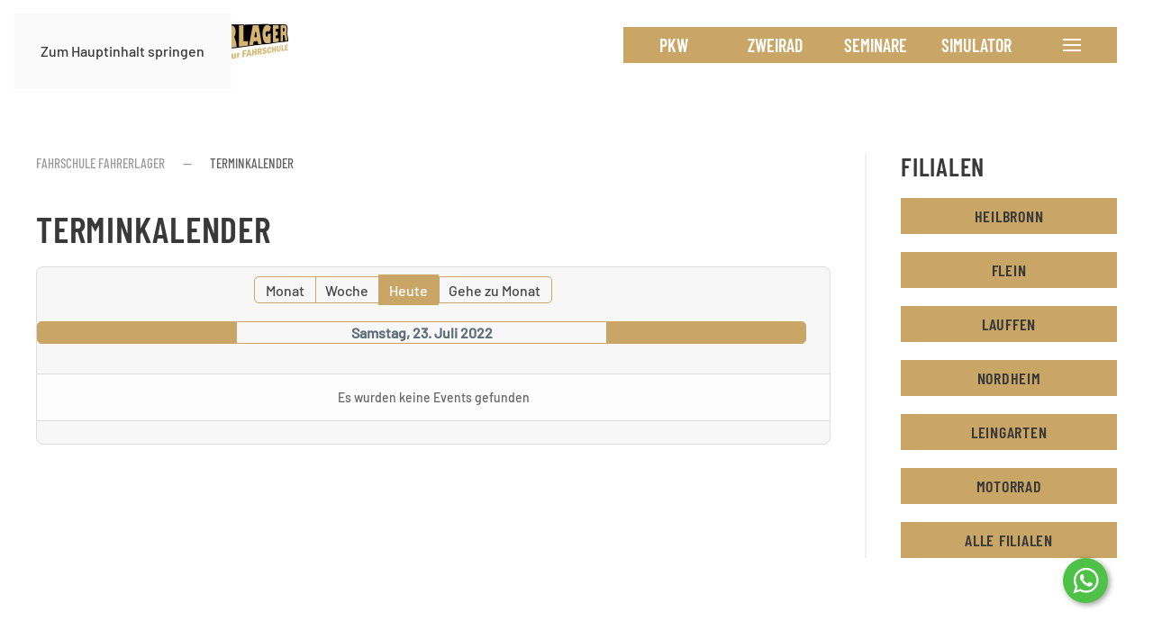

--- FILE ---
content_type: text/html; charset=utf-8
request_url: https://fahrschule-fahrerlager.de/terminkalender/eventsnachtag/2022/7/23/22
body_size: 8120
content:
<!DOCTYPE html>
<html lang="de-de" dir="ltr">
    <head>
        <meta name="viewport" content="width=device-width, initial-scale=1">
        <link rel="icon" href="/images/logo/favicon-96x96.png" sizes="any">
                <link rel="apple-touch-icon" href="/images/logo/apple-icon-180x180.png">
        <meta charset="utf-8">
	<meta name="robots" content="index,follow">
	<meta name="description" content="Terminkalender Monat Woche Heute Gehe zu Monat Januar Februar März April Mai Juni Juli August September Oktober November Dezember 2023 2024 2025 2026 2027 2028 ...">
	<meta name="generator" content="Joomla! - Open Source Content Management">
	<title>Terminkalender</title>
	<link href="https://fahrschule-fahrerlager.de/index.php?option=com_jevents&amp;task=modlatest.rss&amp;format=feed&amp;type=rss&amp;Itemid=198&amp;modid=0" rel="alternate" type="application/rss+xml" title="RSS 2.0">
	<link href="https://fahrschule-fahrerlager.de/index.php?option=com_jevents&amp;task=modlatest.rss&amp;format=feed&amp;type=atom&amp;Itemid=198&amp;modid=0" rel="alternate" type="application/atom+xml" title="Atom 1.0">
	<link href="/favicon.ico" rel="icon" type="image/vnd.microsoft.icon">
<link href="/media/vendor/joomla-custom-elements/css/joomla-alert.min.css?0.4.1" rel="stylesheet">
	<link href="/media/system/css/joomla-fontawesome.min.css?4.5.31" rel="preload" as="style" onload="this.onload=null;this.rel='stylesheet'">
	<link href="/templates/yootheme/css/theme.12.css?1762267323" rel="stylesheet">
	<link href="/media/com_jevents/lib_jevmodal/css/jevmodal.css" rel="stylesheet">
	<link href="/components/com_jevents/assets/css/eventsadmin.css?v=3.6.93" rel="stylesheet">
	<link href="/components/com_jevents/views/flat/assets/css/events_css.css?v=3.6.93" rel="stylesheet">
	<link href="/components/com_jevents/assets/css/jevcustom.css?v=3.6.93" rel="stylesheet">
<script type="application/json" class="joomla-script-options new">{"joomla.jtext":{"ERROR":"Fehler","MESSAGE":"Nachricht","NOTICE":"Hinweis","WARNING":"Warnung","JCLOSE":"Schließen","JOK":"OK","JOPEN":"Öffnen"},"system.paths":{"root":"","rootFull":"https:\/\/fahrschule-fahrerlager.de\/","base":"","baseFull":"https:\/\/fahrschule-fahrerlager.de\/"},"csrf.token":"f25ec96b53cbc4e70cc4d092013730b4"}</script>
	<script src="/media/system/js/core.min.js?a3d8f8"></script>
	<script src="/media/vendor/jquery/js/jquery.min.js?3.7.1"></script>
	<script src="/media/legacy/js/jquery-noconflict.min.js?504da4"></script>
	<script src="/media/vendor/bootstrap/js/modal.min.js?5.3.8" type="module"></script>
	<script src="/media/system/js/messages.min.js?9a4811" type="module"></script>
	<script src="/templates/yootheme/vendor/assets/uikit/dist/js/uikit.min.js?4.5.31"></script>
	<script src="/templates/yootheme/vendor/assets/uikit/dist/js/uikit-icons-craft.min.js?4.5.31"></script>
	<script src="/templates/yootheme/js/theme.js?4.5.31"></script>
	<script src="/components/com_jevents/assets/js/jQnc.min.js?v=3.6.93"></script>
	<script src="/media/com_jevents/lib_jevmodal/js/jevmodal.min.js"></script>
	<script src="/components/com_jevents/assets/js/view_detailJQ.min.js?v=3.6.93"></script>
	<script>window.yootheme ||= {}; var $theme = yootheme.theme = {"i18n":{"close":{"label":"Schlie\u00dfen"},"totop":{"label":"Zur\u00fcck nach oben"},"marker":{"label":"\u00d6ffnen"},"navbarToggleIcon":{"label":"Men\u00fc \u00f6ffnen"},"paginationPrevious":{"label":"Vorherige Seite"},"paginationNext":{"label":"N\u00e4chste Seite"},"searchIcon":{"toggle":"Suche \u00f6ffnen","submit":"Suche ausf\u00fchren"},"slider":{"next":"N\u00e4chste Folie","previous":"Vorherige Folie","slideX":"Folie %s","slideLabel":"%s von %s"},"slideshow":{"next":"N\u00e4chste Folie","previous":"Vorherige Folie","slideX":"Folie %s","slideLabel":"%s von %s"},"lightboxPanel":{"next":"N\u00e4chste Folie","previous":"Vorherige Folie","slideLabel":"%s von %s","close":"Schlie\u00dfen"}}};</script>
	<script type="application/ld+json">{"@context":"https://schema.org","@type":"BreadcrumbList","itemListElement":[{"@type":"ListItem","position":1,"item":{"@type":"WebPage","@id":"index.php?Itemid=101","name":"Fahrschule Fahrerlager"}},{"@type":"ListItem","position":2,"item":{"name":"Terminkalender"}}],"@id":"https://fahrschule-fahrerlager.de/#/schema/BreadcrumbList/0"}</script>
	<script>function jevPopover(selector, container) {
	var uikitoptions = {"title":"","pos":"top","delay":150,"delayHide":200,"offset":20,"animation":"uk-animation-fade","duration":100,"cls":"uk-active uk-card uk-card-default uk-padding-remove  uk-background-default","clsPos":"uk-tooltip","mode":"hover","container":"#jevents_body"}; 
	var bsoptions = {"animation":false,"html":true,"placement":"top","selector":false,"title":"","trigger":"hover","content":"","delay":{"show":150,"hide":150},"container":"#jevents_body","mouseonly":false};
	uikitoptions.container = container;
	bsoptions.container = container;
	
	if (bsoptions.mouseonly && 'ontouchstart' in document.documentElement) {
		return;
	}
	if (document.querySelectorAll(selector).length){
		try {
			ys_setuppopover(selector, uikitoptions);
		}
		catch (e) {
			if ('uikit' != "uikit"  || typeof UIkit == 'undefined' ) {
			// Do not use this for YooTheme Pro templates otherwise you get strange behaviour!
				if (jQuery(selector).popover )
				{	
					// set data-title and data-content if not set or empty		
					var hoveritems = document.querySelectorAll(selector);
					hoveritems.forEach(function (hoveritem) {
						var title = hoveritem.getAttribute('data-original-title') || hoveritem.getAttribute('title')  || '';
						var body = hoveritem.getAttribute('data-original-content') || hoveritem.getAttribute('data-content') || '';
						if (body == '')
						{
							//hoveritem.setAttribute('data-original-content', 'hello kitty!');
							//hoveritem.setAttribute('data-content', 'hello kitty!');
						}
					});
					jQuery(selector).popover(bsoptions);
				}
				else 
				{
					if ('uikit' != "uikit")
					{
						alert("problem with popovers!  Failed to load Bootstrap popovers");
					}
					else 
					{
						alert("problem with popovers! Failed to load UIkit popovers");
					}
				}
			}
			else 
			{
				// Fall back to native uikit
				var hoveritems = document.querySelectorAll(selector);
				hoveritems.forEach(function (hoveritem) {
					var title = hoveritem.getAttribute('data-yspoptitle') || hoveritem.getAttribute('data-original-title') || hoveritem.getAttribute('title');
					var body = hoveritem.getAttribute('data-yspopcontent') || hoveritem.getAttribute('data-content') || hoveritem.getAttribute('data-bs-content') || '';
					var options = hoveritem.getAttribute('data-yspopoptions') || uikitoptions;
					if (typeof options == 'string') {
						options = JSON.parse(options);
					}
					/*
					var phtml = '<div class="uk-card uk-card-default uk-padding-remove uk-background-default" style="width:max-content;border-top-left-radius: 5px;border-top-right-radius: 5px;">' +
					(title != '' ? '<div class="uk-text-emphasis">' + title + '</div>' : '') +
					(body != '' ? '<div class="uk-card-body uk-text-secondary uk-padding-small" style="width:max-content">' + body + '</div>' : '') +
					'</div>';
					*/						
					var phtml = '' +
					(title != '' ? title.replace("jevtt_title", "uk-card-title uk-text-emphasis uk-padding-small").replace(/color:#(.*);/,'color:#$1!important;')  : '') +
					(body != '' ?  body.replace("jevtt_text", "uk-card-body uk-padding-small uk-text-secondary  uk-background-default")  : '') +
					'';
					options.title = phtml;
					
					if (hoveritem.hasAttribute('title')) {
						hoveritem.removeAttribute('title');
					}
					
					UIkit.tooltip(hoveritem, options);
				});
			}	
		}
	}
}
document.addEventListener('DOMContentLoaded', function()
{
	try {
		jevPopover('.hasjevtip', '#jevents_body');
	}
	catch (e) 
	{
	}
});</script>
	<script>
(function($) {
	if (typeof $.fn.popover == 'undefined')
	{
		// bootstrap popovers not used or loaded
		return;
	}

    var oldHide = $.fn.popover.Constructor.prototype.hide || false;

    $.fn.popover.Constructor.prototype.hide = function() {
		var bootstrap5 = false;
		var bootstrap4 = false;
		try {
	        var testClass = window.bootstrap.Tooltip || window.bootstrap.Modal;
	        var bsVersion = testClass.VERSION.substr(0,1);

		    bootstrap5 = bsVersion >= 5;
		    bootstrap4 = bsVersion >= 4 && !bootstrap5;
		} catch (e) {
		}
        var bootstrap3 = window.jQuery && (typeof jQuery().emulateTransitionEnd == 'function');
        // Bootstrap  3+         
        if (this.config || bootstrap4 || bootstrap3 || bootstrap5)
        {
            //- This is not needed for recent versions of Bootstrap 4
            /*
	        if (this.config.container == '#jevents_body' && this.config.trigger.indexOf('hover') >=0) {
	            var that = this;
	            // try again after what would have been the delay
	            setTimeout(function() {
	                return that.hide.call(that, arguments);
	            }, that.config.delay.hide);
	            return;
	        }
	        */
        }
        // Earlier Bootstraps 
        else
        {
	        if (this.options.container == '#jevents_body' && this.options.trigger.indexOf('hover') >=0  && this.tip().is(':hover')) {
	            var that = this;
	            // try again after what would have been the delay
	            setTimeout(function() {
	                try {
	                    return that.hide.call(that, arguments);
	                }
	                catch (e) 
	                {
	                }
	            }, that.options.delay.hide);
	            return;
	        }
        }
        if ( oldHide )
        {
            oldHide.call(this, arguments);
        }
    };

})(jQuery);</script>
	<!--[if lte IE 6]>
<link rel="stylesheet" href="https://fahrschule-fahrerlager.de/components/com_jevents/views/flat/assets/css/ie6.css" />
<![endif]-->
	<script>var url = '/templates/yootheme/js/whatsapp.js';
    var s = document.createElement('script');
    s.type = 'text/javascript';
    s.async = true;
    s.src = url;
    var options = {
  "enabled":true,
  "chatButtonSetting":{
      "backgroundColor":"#4dc247",
      "ctaText":"",
      "borderRadius":"25",
      "marginLeft":"0",
      "marginBottom":"50",
      "marginRight":"50",
      "position":"right"
  },
  "brandSetting":{
      "brandName":"Fahrschule Fahrerlager",
      "brandSubTitle":"Starte ein Chat mit uns",
      "brandImg":"https://fahrschule-fahrerlager.de/images/logo/logoneu.png",
      "welcomeText":"Hallo \nWie kann ich dir helfen? ",
      "messageText":"",
      "backgroundColor":"#0a5f54",
      "ctaText":"Start Chat",
      "borderRadius":"25",
      "autoShow":false,
      "phoneNumber":"491776002228"
  }
};
    s.onload = function() {
        CreateWhatsappChatWidget(options);
    };
    var x = document.getElementsByTagName('script')[0];
    x.parentNode.insertBefore(s, x);</script>

    </head>
    <body class="">

        <div class="uk-hidden-visually uk-notification uk-notification-top-left uk-width-auto">
            <div class="uk-notification-message">
                <a href="#tm-main" class="uk-link-reset">Zum Hauptinhalt springen</a>
            </div>
        </div>

        
        
        <div class="tm-page">

                        


<header class="tm-header-mobile uk-hidden@m">


    
        <div class="uk-navbar-container">

            <div class="uk-container uk-container-expand">
                <nav class="uk-navbar" uk-navbar="{&quot;align&quot;:&quot;right&quot;,&quot;container&quot;:&quot;.tm-header-mobile&quot;,&quot;boundary&quot;:&quot;.tm-header-mobile .uk-navbar-container&quot;}">

                                        <div class="uk-navbar-left ">

                                                    <a href="https://fahrschule-fahrerlager.de/" aria-label="Zurück zur Startseite" class="uk-logo uk-navbar-item">
    <picture>
<source type="image/webp" srcset="/templates/yootheme/cache/f1/logoneu-f13bd4f8.webp 200w, /templates/yootheme/cache/99/logoneu-99a9df86.webp 300w" sizes="(min-width: 200px) 200px">
<img alt="Fahrschule Fahrerlager" loading="eager" src="/templates/yootheme/cache/c1/logoneu-c1c27a92.png" width="200" height="63">
</picture></a>
                        
                        
                        
                    </div>
                    
                    
                                        <div class="uk-navbar-right">

                                                    
                        
                                                    <a uk-toggle href="#tm-dialog-mobile" class="uk-navbar-toggle">

        
        <div uk-navbar-toggle-icon></div>

        
    </a>
                        
                    </div>
                    
                </nav>
            </div>

        </div>

    



    
        <div id="tm-dialog-mobile" class="uk-modal uk-modal-full" uk-modal>
        <div class="uk-modal-dialog uk-flex">

                        <button class="uk-modal-close-full uk-close-large" type="button" uk-close uk-toggle="cls: uk-modal-close-full uk-close-large uk-modal-close-default; mode: media; media: @s"></button>
            
            <div class="uk-modal-body uk-padding-large uk-margin-auto uk-flex uk-flex-column uk-box-sizing-content uk-width-auto@s" uk-height-viewport uk-toggle="{&quot;cls&quot;:&quot;uk-padding-large&quot;,&quot;mode&quot;:&quot;media&quot;,&quot;media&quot;:&quot;@s&quot;}">

                                <div class="uk-margin-auto-bottom">
                    
<div class="uk-grid uk-child-width-1-1" uk-grid>    <div>
<div class="uk-panel" id="module-menu-dialog-mobile">

    
    
<ul class="uk-nav uk-nav-primary uk-nav-">
    
	<li class="item-118"><a href="/startseite">Startseite</a></li>
	<li class="item-131 uk-parent"><a href="/fahrerlager/unsere-standorte">Das Fahrerlager</a>
	<ul class="uk-nav-sub">

		<li class="item-133"><a href="/fahrerlager/unsere-standorte">Standorte</a></li>
		<li class="item-132"><a href="/fahrerlager/oeffnungszeiten">Öffnungszeiten</a></li>
		<li class="item-429"><a href="/fahrerlager/unterricht">Unterricht</a></li>
		<li class="item-134"><a href="/fahrerlager/team">Das Team</a></li>
		<li class="item-184"><a href="/fahrerlager/fahrzeuge">Fahrzeuge</a></li>
		<li class="item-496"><a href="/fahrerlager/simulator">Simulator</a></li></ul></li>
	<li class="item-135 uk-parent"><a href="/fuehrerschein/fuehrerscheinklassen">Führerschein</a>
	<ul class="uk-nav-sub">

		<li class="item-136"><a href="/fuehrerschein/fuehrerscheinklassen">Führerscheinklassen</a></li>
		<li class="item-138"><a href="/fuehrerschein/weg-zum-fuehrerschein">Weg zum Führerschein</a></li>
		<li class="item-140"><a href="/fuehrerschein/crashkurs">Führerschein in 10 Tagen</a></li>
		<li class="item-137"><a href="/fuehrerschein/auffrischungsfahrten">Auffrischungsfahrten</a></li>
		<li class="item-139"><a href="/fuehrerschein/aufbauseminar-nachschulung">Aufbauseminar für Fahranfänger (ASF)</a></li>
		<li class="item-167"><a href="/fuehrerschein/mpu-beobachtungsfahrten">MPU Beobachtungsfahrten</a></li>
		<li class="item-154"><a href="/fuehrerschein/erste-hilfe-kurs">Erste Hilfe Kurs</a></li>
		<li class="item-374"><a href="https://a.partner-versicherung.de/click.php?partner_id=153406&amp;ad_id=15&amp;deep=kredit" target="_blank">Führerschein Finanzierung</a></li></ul></li>
	<li class="item-141 uk-parent"><a href="/fahrerlager/unsere-standorte">Kontakt</a>
	<ul class="uk-nav-sub">

		<li class="item-142"><a href="/kontakt/impressum">Impressum</a></li>
		<li class="item-143"><a href="/kontakt/datenschutz">Datenschutz</a></li></ul></li></ul>

</div>
</div>    <div>
<div class="uk-panel" id="module-118">

    
    
<div class="uk-margin-remove-last-child custom" ><div class="uk-h4 uk-margin-remove">Fahrschule Fahrerlager ADH GmbH</div>
<ul class="uk-list uk-list-collapse uk-margin-small">
<li>Allee 6</li>
<li>74072 Heilbronn</li>
<li>Tel: +49 7131 3900925</li>
<li><a href="mailto:buero@fahrschule-fahrerlager.de" target="_blank" rel="noopener">buero@fahrschule-fahrerlager.de</a></li>
</ul>
<div class="uk-h4">Folge uns</div>
<div><a class="el-link uk-icon-button" href="https://www.instagram.com/fahrschulefahrerlageradh" target="_blank" rel="noreferrer"><span uk-icon="icon: instagram;"></span></a>      <a class="el-link uk-icon-button" href="https://www.facebook.com/Fahrerlager" target="_blank" rel="noreferrer"><span uk-icon="icon: facebook;"></span></a>      <a class="el-link uk-icon-button" href="https://www.tiktok.com/@fahrschulefahrerlager" target="_blank" rel="noreferrer"><span uk-icon="icon: tiktok;"></span></a></div>
            </div>

</div>
</div></div>
                </div>
                
                
            </div>

        </div>
    </div>
    
    

</header>




<header class="tm-header uk-visible@m">



        <div uk-sticky media="@m" cls-active="uk-navbar-sticky" sel-target=".uk-navbar-container">
    
        <div class="uk-navbar-container">

            <div class="uk-container">
                <nav class="uk-navbar" uk-navbar="{&quot;align&quot;:&quot;right&quot;,&quot;container&quot;:&quot;.tm-header &gt; [uk-sticky]&quot;,&quot;boundary&quot;:&quot;.tm-header .uk-navbar-container&quot;}">

                                        <div class="uk-navbar-left ">

                                                    <a href="https://fahrschule-fahrerlager.de/" aria-label="Zurück zur Startseite" class="uk-logo uk-navbar-item">
    <picture>
<source type="image/webp" srcset="/templates/yootheme/cache/5f/logoneu-5f534569.webp 300w" sizes="(min-width: 300px) 300px">
<img alt="Fahrschule Fahrerlager" loading="eager" src="/templates/yootheme/cache/6f/logoneu-6faaeb03.png" width="300" height="95">
</picture></a>
                        
                        
                        
                    </div>
                    
                    
                                        <div class="uk-navbar-right">

                                                    
<ul class="uk-navbar-nav">
    
	<li class="item-148"><a href="/pkw">PKW</a></li>
	<li class="item-149"><a href="/zweirad">Zweirad</a></li>
	<li class="item-151 uk-parent"><a href="/seminare">Seminare</a>
	<div class="uk-drop uk-navbar-dropdown"><div><ul class="uk-nav uk-navbar-dropdown-nav">

		<li class="item-165"><a href="/seminare/aufbauseminar-asf">AUFBAUSEMINARE FÜR FAHRANFÄNGER (ASF)</a></li>
		<li class="item-166"><a href="/seminare/mpu-beobachtungsfahrten">MPU Beobachtungsfahrten</a></li>
		<li class="item-168"><a href="/seminare/auffrischungsfahrten">Auffrischungsfahrten</a></li></ul></div></div></li>
	<li class="item-498"><a href="/fahrerlager/simulator">Simulator</a></li></ul>

                        
                                                    <a uk-toggle href="#tm-dialog" class="uk-navbar-toggle">

        
        <div uk-navbar-toggle-icon></div>

        
    </a>
                        
                    </div>
                    
                </nav>
            </div>

        </div>

        </div>
    






        <div id="tm-dialog" uk-offcanvas="container: true" mode="slide" flip>
        <div class="uk-offcanvas-bar uk-flex uk-flex-column">

            <button class="uk-offcanvas-close uk-close-large" type="button" uk-close uk-toggle="cls: uk-close-large; mode: media; media: @s"></button>

                        <div class="uk-margin-auto-bottom tm-height-expand">
                
<div class="uk-grid uk-child-width-1-1" uk-grid>    <div>
<div class="uk-panel" id="module-menu-dialog">

    
    
<ul class="uk-nav uk-nav-default">
    
	<li class="item-118"><a href="/startseite">Startseite</a></li>
	<li class="item-131 uk-parent"><a href="/fahrerlager/unsere-standorte">Das Fahrerlager</a>
	<ul class="uk-nav-sub">

		<li class="item-133"><a href="/fahrerlager/unsere-standorte">Standorte</a></li>
		<li class="item-132"><a href="/fahrerlager/oeffnungszeiten">Öffnungszeiten</a></li>
		<li class="item-429"><a href="/fahrerlager/unterricht">Unterricht</a></li>
		<li class="item-134"><a href="/fahrerlager/team">Das Team</a></li>
		<li class="item-184"><a href="/fahrerlager/fahrzeuge">Fahrzeuge</a></li>
		<li class="item-496"><a href="/fahrerlager/simulator">Simulator</a></li></ul></li>
	<li class="item-135 uk-parent"><a href="/fuehrerschein/fuehrerscheinklassen">Führerschein</a>
	<ul class="uk-nav-sub">

		<li class="item-136"><a href="/fuehrerschein/fuehrerscheinklassen">Führerscheinklassen</a></li>
		<li class="item-138"><a href="/fuehrerschein/weg-zum-fuehrerschein">Weg zum Führerschein</a></li>
		<li class="item-140"><a href="/fuehrerschein/crashkurs">Führerschein in 10 Tagen</a></li>
		<li class="item-137"><a href="/fuehrerschein/auffrischungsfahrten">Auffrischungsfahrten</a></li>
		<li class="item-139"><a href="/fuehrerschein/aufbauseminar-nachschulung">Aufbauseminar für Fahranfänger (ASF)</a></li>
		<li class="item-167"><a href="/fuehrerschein/mpu-beobachtungsfahrten">MPU Beobachtungsfahrten</a></li>
		<li class="item-154"><a href="/fuehrerschein/erste-hilfe-kurs">Erste Hilfe Kurs</a></li>
		<li class="item-374"><a href="https://a.partner-versicherung.de/click.php?partner_id=153406&amp;ad_id=15&amp;deep=kredit" target="_blank">Führerschein Finanzierung</a></li></ul></li>
	<li class="item-141 uk-parent"><a href="/fahrerlager/unsere-standorte">Kontakt</a>
	<ul class="uk-nav-sub">

		<li class="item-142"><a href="/kontakt/impressum">Impressum</a></li>
		<li class="item-143"><a href="/kontakt/datenschutz">Datenschutz</a></li></ul></li></ul>

</div>
</div>    <div class="uk-visible@l">
<div class="uk-panel uk-visible@l" id="module-120">

    
    
<div class="uk-margin-remove-last-child custom" ><div class="uk-h4 uk-margin-remove">Fahrschule Fahrerlager ADH GmbH</div>
<ul class="uk-list uk-list-collapse uk-margin-small">
<li>Allee 6</li>
<li>74072 Heilbronn</li>
<li>Tel: +49 7131 3900925</li>
<li><a href="mailto:buero@fahrschule-fahrerlager.de" target="_blank" rel="noopener">buero@fahrschule-fahrerlager.de</a></li>
</ul>
<div class="uk-h4">Folge uns</div>
<div><a class="el-link uk-icon-button" href="https://www.instagram.com/fahrschulefahrerlageradh" target="_blank" rel="noreferrer"><span uk-icon="icon: instagram;"></span></a>      <a class="el-link uk-icon-button" href="https://www.facebook.com/Fahrerlager" target="_blank" rel="noreferrer"><span uk-icon="icon: facebook;"></span></a>      <a class="el-link uk-icon-button" href="https://www.tiktok.com/@fahrschulefahrerlager" target="_blank" rel="noreferrer"><span uk-icon="icon: tiktok;"></span></a></div></div>

</div>
</div></div>
            </div>
            
            
        </div>
    </div>
    
    
    


</header>

            
            

            <main id="tm-main"  class="tm-main uk-section uk-section-default" uk-height-viewport="expand: true">

                                <div class="uk-container">

                    
                    <div class="uk-grid uk-grid-divider" uk-grid>
                        <div class="uk-width-expand@m">

                    
                                                            

<nav class="uk-margin-medium-bottom" aria-label="Navigationspfad">
    <ul class="uk-breadcrumb">
    
            <li>            <a href="/"><span>Fahrschule Fahrerlager</span></a>
            </li>    
            <li>            <span aria-current="page">Terminkalender</span>            </li>    
    </ul>
</nav>
                            
                
                <div id="system-message-container" aria-live="polite"></div>

                	<!-- Event Calendar and Lists Powered by JEvents //-->
		<div id="jevents">
	<div class="contentpaneopen jeventpage     jevbootstrap" id="jevents_header">
							<h2 class="contentheading">Terminkalender</h2>
				</div>
	<div class="jev_clear"></div>
	<div class="contentpaneopen  jeventpage   jevbootstrap" id="jevents_body">
	<div class='jev_pretoolbar'></div>				<div class="new-navigation">
			<div class="nav-items">
													<div id="nav-month">
						<a href="/terminkalender/monatskalender/2022/7/22"
						   title="Monat">                            Monat</a>
					</div>
													<div id="nav-week">
						<a href="/terminkalender/eventsnachwoche/2022/07/18/22"
						   title="Woche">
							Woche</a>
					</div>
													<div id="nav-today" class="active">
						<a href="/terminkalender/eventsnachtag/2025/12/7/22"
						   title="Heute">
							Heute</a>
					</div>
															<div id="nav-jumpto">
			<a href="#"
			   onclick="if (jevjq('#jumpto').hasClass('jev_none')) {jevjq('#jumpto').removeClass('jev_none');} else {jevjq('#jumpto').addClass('jev_none')}return false;"
			   title="Gehe zu Monat">
				Gehe zu Monat			</a>
		</div>
																						</div>
								<div id="jumpto"  class="jev_none">
			<form name="BarNav" action="/terminkalender/eventsnachtag/2022/7/23/22" method="get">
				<input type="hidden" name="option" value="com_jevents" />
				<input type="hidden" name="task" value="month.calendar" />
				<input type="hidden" name="catids" value="22"/><select id="month" name="month" style="font-size:10px;">
	<option value="01">Januar</option>
	<option value="02">Februar</option>
	<option value="03">M&auml;rz</option>
	<option value="04">April</option>
	<option value="05">Mai</option>
	<option value="06">Juni</option>
	<option value="07" selected="selected">Juli</option>
	<option value="08">August</option>
	<option value="09">September</option>
	<option value="10">Oktober</option>
	<option value="11">November</option>
	<option value="12">Dezember</option>
</select>
<select id="year" name="year" style="font-size:10px;">
	<option value="2023">2023</option>
	<option value="2024">2024</option>
	<option value="2025">2025</option>
	<option value="2026">2026</option>
	<option value="2027">2027</option>
	<option value="2028">2028</option>
	<option value="2029">2029</option>
	<option value="2030">2030</option>
</select>
				<button onclick="submit(this.form)">Gehe zu Monat</button>
				<input type="hidden" name="Itemid" value="198" />
			</form>
		</div>
		

		</div>
		
<div class="jev_toprow">
	<!-- <div class="jev_header">
		  <h2 class="gsl-h2">Tagesansicht</h2>
		  <div class="today" >Samstag, 23. Juli 2022</div>
		</div> -->
	<div class="jev_header2">
		<div class="previousmonth">
					</div>
		<div class="currentmonth">
			Samstag, 23. Juli 2022		</div>
		<div class="nextmonth">
					</div>

	</div>
</div>
<div id='jev_maincal' class='jev_listview'>
	<div class="jev_listrow">

		<div class="list_no_e">
Es wurden keine Events gefunden</div>
	</div>
	<div class="jev_clear"></div>
</div>
	</div>
	</div>
	

                
                                                </div>

                        
<aside id="tm-sidebar" class="tm-sidebar uk-width-1-4@m">
    
<div class="uk-panel" id="module-136">

    
        <h3>

                Filialen        
        </h3>

    
    
<div class="uk-margin-remove-last-child custom" ><p><a class="el-content uk-width-1-1 uk-button uk-button-primary" href="/unterricht-heilbronn">Heilbronn</a></p>
<p><a class="el-content uk-width-1-1 uk-button uk-button-primary" href="/unterricht-flein">Flein</a></p>
<p><a class="el-content uk-width-1-1 uk-button uk-button-primary" href="/unterricht-lauffen">Lauffen</a></p>
<p><a class="el-content uk-width-1-1 uk-button uk-button-primary" href="/unterricht-nordheim">Nordheim</a></p>
<p><a class="el-content uk-width-1-1 uk-button uk-button-primary" href="/unterricht-leingarten">Leingarten</a></p>
<p><a class="el-content uk-width-1-1 uk-button uk-button-primary" href="/unterricht-motorrad">Motorrad</a></p>
<p><a class="el-content uk-width-1-1 uk-button uk-button-primary" href="/terminkalender">Alle Filialen</a></p>
</div>

</div>

</aside>

                    </div>
                     
                </div>
                
            </main>

            

                        <footer>
                <!-- Builder #footer -->
<div class="uk-section-default uk-section">
    
        
        
        
            
                                <div class="uk-container">                
                    <div class="uk-grid tm-grid-expand uk-child-width-1-1 uk-grid-margin">
<div class="uk-width-1-1">
    
        
            
            
            
                
                    <hr>
                
            
        
    
</div></div><div class="uk-grid tm-grid-expand uk-grid-margin" uk-grid>
<div class="uk-width-2-3@m">
    
        
            
            
            
                
                    
<h1>        Bist du bereit mit uns durchzustarten?    </h1><div class="uk-panel uk-margin">Klicke auf den Link und melde dich gleich heute bei uns an.</div>
                
            
        
    
</div>
<div class="uk-width-1-3@m">
    
        
            
            
            
                
                    <div><form action="https://api.fahrschulmanager.de/onlineanmeldung/authenticate?t=9hTxOwLLp18s8ipLXDNBjoRY%2FP03ZDYSXtWUW0rlPv%2B4SgErYv%2B59DjvaLGQakJQHhmyUbj6Qou1nBpgfu87Jg%3D%3D" method="POST" target="_parent"><button type="submit" class="uk-button uk-button-primary">Online Anmeldung</button></form></div>
                
            
        
    
</div></div><div class="uk-grid tm-grid-expand uk-grid-margin" uk-grid>
<div class="uk-width-1-3@m">
    
        
            
            
            
                
                    <div class="uk-panel uk-text-lead uk-margin">Das Fahrerlager</div>
<div class="uk-panel">
    
    
<ul class="uk-nav uk-nav-default">
    
	<li class="item-157"><a href="/fahrerlager/unsere-standorte">Standorte</a></li>
	<li class="item-156"><a href="/fahrerlager/oeffnungszeiten">Öffnungszeiten</a></li>
	<li class="item-442"><a href="/fahrerlager/unterricht">Unterricht</a></li>
	<li class="item-158"><a href="/fahrerlager/team">Das Team</a></li>
	<li class="item-185"><a href="/fahrerlager/fahrzeuge">Fahrzeuge</a></li>
	<li class="item-497"><a href="/fahrerlager/simulator">Simulator</a></li></ul>

</div>
                
            
        
    
</div>
<div class="uk-width-1-3@m">
    
        
            
            
            
                
                    <div class="uk-panel uk-text-lead uk-margin">Führerschein</div>
<div class="uk-panel">
    
    
<ul class="uk-nav uk-nav-default">
    
	<li class="item-159"><a href="/fuehrerschein/fuehrerscheinklassen">Führerscheinklassen</a></li>
	<li class="item-161"><a href="/fuehrerschein/weg-zum-fuehrerschein">Weg zum Führerschein</a></li>
	<li class="item-163"><a href="/fuehrerschein/crashkurs">Führerschein in 10 Tagen</a></li>
	<li class="item-160"><a href="/fuehrerschein/auffrischungsfahrten">Auffrischungsfahrten</a></li>
	<li class="item-162"><a href="/fuehrerschein/aufbauseminar-nachschulung">Aufbauseminar für Fahranfänger (ASF)</a></li>
	<li class="item-169"><a href="/seminare/mpu-beobachtungsfahrten">MPU Beobachtungsfahrten</a></li>
	<li class="item-164"><a href="/fuehrerschein/erste-hilfe-kurs">Erste Hilfe Kurs</a></li></ul>

</div>
                
            
        
    
</div>
<div class="uk-width-1-3@m">
    
        
            
            
            
                
                    <div class="uk-panel uk-text-lead uk-margin">Folge uns</div>
<div class="uk-margin" uk-scrollspy="target: [uk-scrollspy-class];">    <ul class="uk-child-width-auto uk-grid-small uk-flex-inline uk-flex-middle" uk-grid>
            <li class="el-item">
<a class="el-link uk-icon-button" href="https://www.instagram.com/fahrschulefahrerlageradh" target="_blank" rel="noreferrer"><span uk-icon="icon: instagram;"></span></a></li>
            <li class="el-item">
<a class="el-link uk-icon-button" href="https://www.facebook.com/Fahrerlager" target="_blank" rel="noreferrer"><span uk-icon="icon: facebook;"></span></a></li>
            <li class="el-item">
<a class="el-link uk-icon-button" href="https://www.tiktok.com/@fahrschulefahrerlager" target="_blank" rel="noreferrer"><span uk-icon="icon: tiktok;"></span></a></li>
    
    </ul></div>
                
            
        
    
</div></div><div class="uk-hidden@m uk-grid tm-grid-expand uk-child-width-1-1 uk-grid-margin">
<div class="uk-width-1-1 uk-hidden@m">
    
        
            
            
            
                
                    
<div class="uk-margin uk-text-center uk-hidden@m"><a href="#" uk-totop uk-scroll></a></div>
                
            
        
    
</div></div><div class="uk-grid tm-grid-expand uk-grid-margin" uk-grid>
<div class="uk-width-2-3@m">
    
        
            
            
            
                
                    <div class="uk-panel uk-margin uk-text-left"><p><span>Copyright @2025 | Fahrschule Fahrerlager ADH GmbH</span></p></div>
                
            
        
    
</div>
<div class="uk-width-1-3@m">
    
        
            
            
            
                
                    
<div class="uk-text-center">
    <ul class="uk-margin-remove-bottom uk-subnav  uk-subnav-divider uk-flex-center" uk-margin>        <li class="el-item ">
    <a class="el-link" href="/impressum">Impressum</a></li>
        <li class="el-item ">
    <a class="el-link" href="/datenschutz">Datenschutz</a></li>
        </ul>
</div>
                
            
        
    
</div></div>
                                </div>                
            
        
    
</div>            </footer>
            
        </div>

        
        

    <noscript class="4SEO_cron">
    <img aria-hidden="true" alt="" style="position:absolute;bottom:0;left:0;z-index:-99999;" src="https://fahrschule-fahrerlager.de/index.php/_wblapi?nolangfilter=1&_wblapi=/forseo/v1/cron/image/" data-pagespeed-no-transform data-speed-no-transform />
</noscript>
<script class="4SEO_cron" data-speed-no-transform >setTimeout(function () {
        var e = document.createElement('img');
        e.setAttribute('style', 'position:absolute;bottom:0;right:0;z-index:-99999');
        e.setAttribute('aria-hidden', 'true');
        e.setAttribute('src', 'https://fahrschule-fahrerlager.de/index.php/_wblapi?nolangfilter=1&_wblapi=/forseo/v1/cron/image/' + Math.random().toString().substring(2) + Math.random().toString().substring(2)  + '.svg');
        document.body.appendChild(e);
        setTimeout(function () {
            document.body.removeChild(e)
        }, 3000)
    }, 3000);
</script>
</body>
</html>


--- FILE ---
content_type: text/css
request_url: https://fahrschule-fahrerlager.de/media/com_jevents/lib_jevmodal/css/jevmodal.css
body_size: 1193
content:
.jevmodal-small {
    max-width: 300px;
    bottom: auto !important;
    padding-right: 0px !important;
    margin-left: -150px !important;
}

.jevmodal-small .modal-body, .jevmodal-small .modal-header {
    text-align: left;
}

.jevmodal-small {
    text-align: left;
    left: 25%;
}

.jevmodal-small .modal-dialog {
    width: auto;
    margin: 0px;
    max-width: 100%;
}

.jevmodal-medium {
    left: 50%;
    margin-left: -280px;
    width: 560px;
    height: 500px;
    overflow: hidden;
}

.jevmodal-medium .modal-dialog {
    height: 100%;
    width: auto;
    max-width: 100%;
}

.jevmodal-full {
    bottom: 5%;
    position: fixed;
    overflow: hidden;
}

.jevmodal-full.modal {
    position: fixed;
    bottom: 5%;
    top: 5%;
    left: 5%;
    max-height: 90%;
    margin: 0px;
    z-index: 99999;
    width: 90%;
    background-color: #ffffff;
    border: 1px solid #999;
    border: 1px solid rgba(0, 0, 0, 0.3);
    *border: 1px solid #999;
    -webkit-border-radius: 6px;
    -moz-border-radius: 6px;
    border-radius: 6px;
    outline: none;
    -webkit-box-shadow: 0 3px 7px rgba(0, 0, 0, 0.3);
    -moz-box-shadow: 0 3px 7px rgba(0, 0, 0, 0.3);
    box-shadow: 0 3px 7px rgba(0, 0, 0, 0.3);
    -webkit-background-clip: padding-box;
    -moz-background-clip: padding-box;
    background-clip: padding-box;
    text-align: left;
}

.jevmodal-full.modal.fade {
    top: -25%;
    -webkit-transition: opacity 0.3s linear, top 0.3s ease-out;
    -moz-transition: opacity 0.3s linear, top 0.3s ease-out;
    -o-transition: opacity 0.3s linear, top 0.3s ease-out;
    transition: opacity 0.3s linear, top 0.3s ease-out;
}

.jevmodal-full.modal.fade.in {
    top: 5%;
    display: block !important
}

.jevmodal-full body.modal {
    padding-top: 0;
}

/* Common CSS */

body > div.jevmodal.show {
    z-index:10000
}

.jevmodal .close {
    float: right;
    font-size: 20px;
    font-weight: bold;
    line-height: 20px;
    color: #000000;
    text-shadow: 0 1px 0 #ffffff;
    opacity: 0.2;
    filter: alpha(opacity=20);
}

.jevmodal .close:hover,
.jevmodal .close:focus {
    color: #000000;
    text-decoration: none;
    cursor: pointer;
    opacity: 0.4;
    filter: alpha(opacity=40);
}

.jevmodal button.close {
    padding: 0;
    cursor: pointer;
    background: transparent;
    border: 0;
    -webkit-appearance: none;
}

.jevmodal .modal-header .close {
    margin-top: 2px;
}

.jevmodal .modal-footer {
    padding: 14px 15px 15px;
    margin-bottom: 0;
    text-align: right;
    background-color: #f5f5f5;
    border-top: 1px solid #ddd;
    -webkit-border-radius: 0 0 6px 6px;
    -moz-border-radius: 0 0 6px 6px;
    border-radius: 0 0 6px 6px;
    *zoom: 1;
    -webkit-box-shadow: inset 0 1px 0 #ffffff;
    -moz-box-shadow: inset 0 1px 0 #ffffff;
    box-shadow: inset 0 1px 0 #ffffff;
}

.jevmodal .modal-footer:before,
.jevmodal .modal-footer:after {
    display: table;
    line-height: 0;
    content: "";
}

.jevmodal .modal-footer:after {
    clear: both;
}

.jevmodal .modal-footer .btn + .btn {
    margin-bottom: 0;
    margin-left: 5px;
}

.jevmodal .modal-footer .btn-group .btn + .btn {
    margin-left: -1px;
}

.jevmodal .modal-footer .btn-block + .btn-block {
    margin-left: 0;
}

.jevmodal .modal-header {
    float: none;
    height: 35px;
    left: 0;
    position: relative;
    right: 0;
    padding: 9px 15px;
    border-bottom: 1px solid #eee;
}

.jevmodal h4 {
    margin: 0px;
    font-family: inherit;
    font-weight: bold;
    font-size: 17.5px;
    line-height: 20px;
    color: inherit;
    text-rendering: optimizelegibility;
}

.jevmodal .modal-body {
    position: absolute;
    left: 0px;
    right: 0px;
    bottom: 10px;
    top: 36px;
    overflow-y: hidden;
    max-height: none;
    padding: 10px 5px 5px 5px;
    width: 100%;
    box-sizing: padding-box;
}

.jevmodal .modal-body iframe {
    width: 100%!important;
    border: none;
    height: 100%!important;
    max-height: 100%;
    max-width: 100%;
}

.jevmodal .modal-dialog {
    height: 100%;
    width: auto;
    margin: 0px;
    max-width: 100%;
}

.jevmodal .modal-content {
    box-sizing: border-box;
    height: 100%;
    margin-left: 5px;
    position: relative;
    box-shadow: none;
    border: none;
}

/* Only for sites that want a max size for the popup! */

@media (min-width: 1200px) {
    .jevmodal-full.modal {
        left: 50%;
        margin-left: -550px;
        max-width: 1100px;
    }
}



--- FILE ---
content_type: text/css
request_url: https://fahrschule-fahrerlager.de/components/com_jevents/assets/css/jevcustom.css?v=3.6.93
body_size: 805
content:
/* 
    Document   : jevcustom
    Created on : 22-Apr-2013, 14:12:51
    Author     : Tony Partridge - GWE Systems Ltd
    Description: To allow customisation of CSS Strings where they can never be lost.
    Purpose of the stylesheet follows.
*/

.nav-items > div:first-child {
    border-radius: 5px 0 0 5px;
    border-left: 1px solid #c9a666;
}
#jevents_body .nav-items div.active a:hover, .jev_header2 .active a:hover {
    background-color: #FFF;
    border: 1px solid #c9a666;
}
#jevents_body .nav-items div.active a, .jev_header2 .active a {
    background-color: #c9a666;  
}

#jevents_body .nav-items > div a:hover {
    padding: 7px 12px 7px 12px;
    background-color: #CCC;
    border-left: 1px solid #c9a666;
    color: #000;
}

#jev_maincal {
	margin: 35px -1px 15px -1px;
}

#jevents_body #jev_maincal.jev_listview .jev_daysnames {
    background-color: #F7F7F7;
    border-width: 1px 1px 1px 0px;
    border-style: solid;
    border-color: #DDD;
    padding-left: 10px;
    height: 23px;
    line-height: 23px;
    color: #474747;
    font-size: 14px;
    font-weight: bold;
    text-align: left;
    float: left;
    width: 110px;
    max-width: 100%;
    overflow: hidden;
}

a.ev_link_row:link, a.ev_link_row:visited, a.ev_link_row:hover {
    font-size: 16px;
    text-decoration: none;
    font-weight: bold;
}

.nav-items > div {
    margin-left: -5px;
    display: inline-block;
    padding: 3px 0px 2px 0px;
    line-height: 23px;
    vertical-align: middle;
    border: 1px solid #c9a666;
    border-left: 0px;
}



.nav-items > div:last-child {
    border-radius: 0 5px 5px 0;
    border-right: 1px solid #c9a666;
}

.nav-items > div:last-child {
    border-radius: 0 5px 5px 0;
    border-right: 1px solid #c9a666;
}
.jev_toprow div.previousmonth, .jev_toprow div.nextmonth {
    background-color: #c9a666;
    border: 1px solid #c9a666;
}

.jev_toprow div.currentmonth {
    border-top: 1px solid #c9a666;
    border-bottom: 1px solid #c9a666;
    margin-bottom: -1px;
}
#jevents_body a.cal_titlelink:link {
    font-size: 15px;
    line-height: 14px;
    font-weight: normal;
    text-decoration: none;
    color: #474747;
    display: block;
    margin-bottom: 1px;
    padding: 2px;
}
.event_legend_container {
    border: none;
  	padding-top: 15px;
}